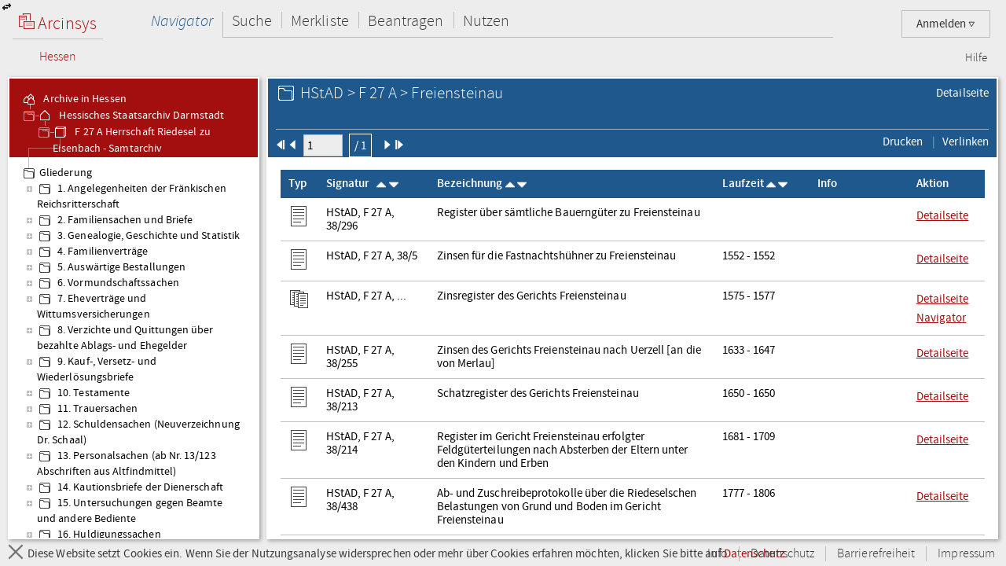

--- FILE ---
content_type: text/html;charset=UTF-8
request_url: https://arcinsys.hessen.de/arcinsys/list.action?nodeid=g3282&page=1
body_size: 7940
content:
<!DOCTYPE HTML>





<html class="no-js" lang="de">

<head>

    <meta http-equiv="Content-Type" content="text/html; charset=utf-8"/>

    




<script type="text/javascript" src="/arcinsys/static/js/base/jquery-3.6.0.min.js">
</script>
<script type="text/javascript" src="/arcinsys/static/js/base/jquery-ui.min.js?s2j=5.0.2">
</script>
<script type="text/javascript" src="/arcinsys/static/i18n/datepicker-de.min.js?s2j=5.0.2">
</script>
<script type="text/javascript" src="/arcinsys/static/js/plugins/jquery.form.min.js?s2j=5.0.2">
</script>
<script type="text/javascript" src="/arcinsys/static/js/plugins/jquery.subscribe.min.js?s2j=5.0.2">
</script>

<script type="text/javascript" src="/arcinsys/static/js/struts2/jquery.struts2.min.js?s2j=5.0.2">
</script>

<script type="text/javascript">
    $(function () {
        jQuery.struts2_jquery.version = "5.0.2";
        jQuery.struts2_jquery.loadAtOnce = true;
        jQuery.scriptPath = "/arcinsys/static/";
        jQuery.struts2_jquery.local = "de";
        jQuery.struts2_jquery.gridLocal = "de";
        jQuery.struts2_jquery.timeLocal = "de";
        jQuery.struts2_jquery.datatablesLocal = "de";
        jQuery.ajaxSettings.traditional = true;

        jQuery.ajaxSetup({
            cache: false
        });

        jQuery.struts2_jquery.require("js/struts2/jquery.ui.struts2.min.js?s2j=5.0.2");

    });
</script>

            <link
                    id="jquery_theme_link"
                    rel="stylesheet"
                    href="/arcinsys/template/themes/bootstrap/jquery-ui.css?s2j=5.0.2"
                    type="text/css"
                    />


    <title>Arcinsys</title>

    
    
        <link rel="stylesheet"
              href="/arcinsys/styles/style.min.css?v=2024.2.1"
              type="text/css"/>
        <link rel="stylesheet"
              href="/arcinsys/styles/print.css?v=2024.2.1"
              type="text/css" media="print"/>
        <script src="/arcinsys/jscript/script.min.js?v=2024.2.1"
                type="text/javascript"></script>
    

    <script type="text/javascript">
        $(function () {
            ArcinsysConfig.init({
                contextPath: '/arcinsys/',
                ajaxAnzAntragNichtGenehmigt: '/arcinsys/system/ajaxAnzAntragNichtGenehmigt.action',
                ajaxAnzBestellungNoDruckdatum: '/arcinsys/system/ajaxAnzBestellungNoDruckdatum.action'
            });
        });
        $.ui.dialog.prototype.options.closeText = '';
        $(function () { 
            initBadges();
        });
    </script>

    <style>
        html.js #noscript {
            display: none;
        }

        .no-displaytable .oldbrowserwarning {
            display: block;
        }

        .displaytable .oldbrowserwarning {
            display: none;
        }
    </style>

    <script type="text/javascript" src="/arcinsys/jscript/modernizr-custom.js"></script>

    
	 



<link href="/arcinsys/images/arcinsys.png" rel="apple-touch-icon"/>
<link href="/arcinsys/images/favicon.ico?v2" rel="shortcut icon" type="image/x-icon"/>
<link rel="apple-touch-icon" sizes="180x180" href="/arcinsys/images/favicons/apple-touch-icon.png">
<link rel="icon" type="image/png" sizes="32x32" href="/arcinsys/images/favicons/favicon-32x32.png">
<link rel="icon" type="image/png" sizes="16x16" href="/arcinsys/images/favicons/favicon-16x16.png">
<link rel="manifest" href="/arcinsys/images/favicons/site.webmanifest">
<link rel="mask-icon" href="/arcinsys/images/favicons/safari-pinned-tab.svg">
<meta name="apple-mobile-web-app-title" content="Arcinsys">
<meta name="application-name" content="Arcinsys">
<meta name="msapplication-TileColor" content="#fcfcfc">
<meta name="theme-color" content="#ffffff">
<meta name="msapplication-config" content="browserconfig.xml"/>


	<link title="Arcinsys" type="application/opensearchdescription+xml" rel="search" href="/arcinsys/opensearch">
    
    

</head>

<body>

    <div id="indicator">
        <div id="navloadergif" style="z-index: 21; width: 200px; height: 20px; margin: auto; position: absolute; top: 0; right: 0; bottom: 0; left: 0; background: none;">
            <img src="/arcinsys/images/ajax-loader.gif" title="loading" alt="loading"/>
        </div>
    </div>

    

    <div id="hiddenDiv">

        





<div id="menu-panel" class="menu-panel header">

    





<h4 class="logo ">

    
        
    

    <a id="start" href="/arcinsys/extendnavigator.action?id=-1"><span class="logo-w1"><img src="/arcinsys/images/logo.png"/>&nbsp;Arcinsys</span>
        <span class="logo-line"></span>
        <span class="logo-w2" style="white-space: nowrap">
            
            
                <span class="logo-w22">Hessen</span>
            
        </span></a>

</h4>


    
    
    
    
        











    


    


    


    
    



<div id="top_right_menu" class="user-menu">
    <div style="float: left;width:40px; padding-right:10px">
    </div>

<div style="float: right;">

    <a href="#" class="user-menu-trigger">
        Anmelden
        <span class="icon-arrow"></span>
    </a>

    <div class="panel">
        <div class="inner">
            <div class="user-actions">
                <p>
                    <a id="registration" href="registration">Registrieren</a>
                </p>
                <p>
                    <a id="passwordForgot" href="passwordForgot">Passwort vergessen</a>
                </p>
                <p>
                    <a id="login" href="login">Anmelden</a>
                </p>
            </div>
        </div>
    </div>
</div>
</div>

<div id="top_left_menu" class="nav-container">
    <ul class="nav-main cf">
        <li>
            <a id="navigator" href="/arcinsys/start.action">Navigator</a>
            <div class="panel nothover">
                <ul class="nav-sub cf">
                    <li class="hidden"><a id="detail" href="/arcinsys/list.action"></a></li>
                    <li class="hidden"><a id="startMenu" href="/arcinsys/list.action"></a></li>
                </ul>
            </div>
        </li>
        <li>
            <a id="suche" href="/arcinsys/einfachesuche.action">Suche</a>
            <div class="panel">
                <ul class="nav-sub cf">
                    <li>
                        <a id="einfachesuche" href="/arcinsys/einfachesuche.action">Einfache Suche</a>
                    </li>
                     <li>
                        <a id="signatursuche" href="/arcinsys/signatursuche.action">Signatur-Suche</a>
                    </li>
                    <li>
                        <a id="expertsuche" href="/arcinsys/expertsuchenStart.action?navigatorid=0">Erweiterte Suche</a>
                    </li>
                    <li class="hidden">
                        <a id="sucheresult" href="/arcinsys/list.action"></a>
                    </li>
                    <li class="hidden">
                        <a id="einfachsuchen" href="/arcinsys/list.action"></a>
                    </li>
                </ul>
            </div>
        </li>
        <li>
            <a id="bestellen" href="/arcinsys/nutzer/merkzettel.action">Merkliste</a>
        </li>
        <li>
            <a id="antrag" href="/arcinsys/nutzer/meineNutzungsAntraege.action">Beantragen</a>
        </li>
        <li>
            <a id="lesesaal" href="/arcinsys/nutzer/meineBestellungen.action">Nutzen</a>
        </li>
    </ul>
</div>
<div class="nav-meta-container">
    <ul class="nav-meta">
        <li><a id="helpwizard" href="/arcinsys/helpwizard.action">Hilfe</a></li>
    </ul>
</div>

<script type="text/javascript">
		$.subscribe('dialogclosetopic', function(event, data) {
               var el = document.getElementById("loginError");
               if (el) {
            	   $(el).remove();
               }
    	});
	</script>


    

</div>


        <a href="javascript:toggleVisibility()" class="ui-corner-all ui-icon ui-icon-transferthick-e-w dialogButtonClass1"></a>

        






    <div id="navigation-panel" class="navigation-panel navigation-panel-open">
    






	


	


        
        


        
        


    


<div class="navigation-panel-header">
	<div id="contextpath" style="display:none">/arcinsys/</div>
	<ul class="breadcrumb-tree">
		<li>
			<a href="/arcinsys/extendnavigator.action?id=-1&amp;bezeichnung="><ins class="jstree-icon-custom"></ins>
				Archive in Hessen</a>
		</li>
		
			<li>
				<a href="/arcinsys/extendnavigator.action?id=-2&amp;bezeichnung=" class="jstree-top-custom"><ins class="jstree-icon-custom-archiv"></ins>
					Hessisches Staatsarchiv Darmstadt</a>
			</li>
		
		
			<li>
				<a href="/arcinsys/detailAction.action?detailid=b3710" title="Detailseite" class="jstree-top-custom"><ins class="jstree-icon-custom-bestand"></ins>
					F 27 A Herrschaft Riedesel zu Eisenbach - Samtarchiv</a>
			</li>
		
	</ul>
</div>
<div id="selected_node" style="display:none">g3282</div>
<script type="text/javascript">
jQuery(document).ready(function () {
	jQuery.struts2_jquery.require("js/struts2/jquery.tree.struts2"+jQuery.struts2_jquery.minSuffix+".js");
 });
</script>
<div id="navigation">
	<ul>
	</ul>
</div>
<script type="text/javascript">
jQuery(document).ready(function () {
	var options_navigation = {};
	options_navigation.url = "/arcinsys/navigatorjson.action?suggestedgid=g3282";
	options_navigation.nodeHref = "/arcinsys/ajaxlist.action?page=1";
	options_navigation.nodeHrefParamName = "nodeid";

	options_navigation.jqueryaction = "tree";
	options_navigation.id = "navigation";

	jQuery.struts2_jquery_tree.bind(jQuery('#navigation'),options_navigation);
 });
</script>

<script type="text/javascript">
var runOnceNavLoadComplete = false;
$(document).ready(function() {
	$.jstree.defaults.core.themes.url = false;
	$.jstree.defaults.core.themes.name = "custom";
	$('#navigation').addClass("jstree-custom").removeClass("jstree-default");
    
    var navigatorAjaxUrl = '/arcinsys/ajaxlist.action?page=1&nodeid=';
    $('#navigation').on('select_node.jstree', function(evt, data) { 
    	showIndicateDiv();
    	closePopover();
    	destroyDialogs();
    	 
    	var id = data.node.a_attr["data-aid"]; 
    	$('#data-panel').load(navigatorAjaxUrl + id, function() {
    		hideIndicatorDiv();
            refreshTableToogleOnClick();
    	});
    	
    	
    	if (data.instance.get_parent(data.node) !== '#') {
    		   data.instance.toggle_node(data.node);
    	}
    });    
    
    
    $('#navigation').on('ready.jstree', function(evt, data) {
        var selectedNode = $('#selected_node').text();
        if(selectedNode.length > 0 && !runOnceNavLoadComplete) {
            var node = $('#' + selectedNode + ' > a:first');
            node.addClass('jstree-clicked');
            runOnceNavLoadComplete = true;
        }	
    });


});
</script>

    </div>





        






    <div id="data-panel" class="data-panel data-panel-normal">
        




<input type="hidden" name="pageName" value="startMenu" id="pageName"/>


    
    
    


    
    
    


    
    
    


    
    
    


    
    
    


    
    
    


    
        
        
        
        
        
    




    
    
    



    
        
        
        
        
    



    
    
    
    
    


    


<div class="data-panel-header">
    <div class="content-header-first-row">
        <div class="page-tools">
            <ul class="cf">
                
                
                
                
                
                <li>
                    
                        
                    
                    <a href="/arcinsys/detailAction.action?detailid=g3282" title="Detailseite Gliederungseintrag">Detailseite</a>
                </li>
            </ul>
        </div>
        <div class="content-title">
            <h1>
                
                
                    <span class="icon-26-light-gliederung"></span>
                
                HStAD &gt; F 27 A &gt; Freiensteinau<br />
            </h1>
        </div>
    </div>
    <div class="content-header-second-row">
        <div class="content-header-navigation">
            <form id="headerPagingForm" name="headerPagingForm" action="/arcinsys/ajaxlistpagingselect.action" method="get">
            
                
                    
                    
                    
                
                <span id="pId1" data-href="/arcinsys/ajaxlistpaging.action?page=1&amp;nodeid=g3282&amp;sorting=41" class="pagingLinks">
                    
                        <img src="/arcinsys/images/aktion_first_w.png" width="12px" height="12px" />
                    
                    
                    
                    
                </span>

                
            
                
                    
                    
                    
                
                <span id="pId2" data-href="/arcinsys/ajaxlistpaging.action?page=1&amp;nodeid=g3282&amp;sorting=41" class="pagingLinks">
                    
                    
                        <img src="/arcinsys/images/aktion_prev_w.png" width="12px" height="12px" />
                    
                    
                    
                </span>

                
                    <span class="formfieldset">
                        <input type="hidden" name="nodeid" value="g3282" id="headerPagingForm_nodeid"/>
                        <input type="hidden" name="sorting" value="41" id="headerPagingForm_sorting"/>
                        <input type="text" name="page" size="6" maxlength="6" value="1" id="headerPagingForm_page" style="width: 50px;"/>
                        <button id="formSubmitButton2" title="Seite 1 von 1">
                        / 1
                        </button>
                    </span>
                
            
                
                    
                    
                    
                
                <span id="pId3" data-href="/arcinsys/ajaxlistpaging.action?page=1&amp;nodeid=g3282&amp;sorting=41" class="pagingLinks">
                    
                    
                    
                        <img src="/arcinsys/images/aktion_next_w.png" width="12px" height="12px" />
                    
                    
                </span>

                
            
                
                    
                    
                    
                
                <span id="pId4" data-href="/arcinsys/ajaxlistpaging.action?page=1&amp;nodeid=g3282&amp;sorting=41" class="pagingLinks">
                    
                    
                    
                    
                        <img src="/arcinsys/images/aktion_last_w.png" width="12px" height="12px" />
                    
                </span>

                
            
            </form>



        </div>
        <div class="content-tools">
            <ul class="cf">
                <li>
                    <a href="javascript:window.print()"><span class="ui-button-text"> Drucken
                        </span></a>
                </li>
                <li>
                    <a id="anchor_1357054390">
                        <span class="ui-button-text"> Verlinken
                     </span>
                 <div style="display:none">
                 <div id="verlinkenDialog"
>

                     <fieldset class="formfieldset">
                         <div class="grid-row">
                             <div class="grid-col c3-3">
                                 <p class="field-text">
                                     <input type="text" value="https://arcinsys.hessen.de/arcinsys/llist?nodeid=g3282&page=1&reload=true&sorting=41" id="verlinkenInput" size="48"
                                         onclick="this.select();" readonly="readonly">
                                 </p>
                                 <button class="formbutton clipboard" data-clipboard-target="#verlinkenInput" title="Kopiert den Link in die Zwischenablage">
                                     <span id="copytext" data-text-default="Link kopieren" data-text-copied="Link kopiert!">Link kopieren</span>&nbsp;
                                     <img src="/arcinsys/images/Submit_20_gruen.png" alt="Link kopiert!" class="clipboard_img" style="display: none; margin-bottom: -5px;"/>
                                 </button>
                             </div>
                         </div>
                     </fieldset>
                 </div>
<script type="text/javascript">
jQuery(document).ready(function () {
	var options_verlinkenDialog = {};
	options_verlinkenDialog.width = 400;
	options_verlinkenDialog.minWidth = 400;
	options_verlinkenDialog.title = "Mit dieser Seite verlinken";
	options_verlinkenDialog.buttons = [{ 'text': 'Schließen', 'click': function() { $('#verlinkenDialog').dialog('close'); resetCopyButton(); }, 'class': 'linkToButtonGrey' }];
	options_verlinkenDialog.autoOpen = false;
	options_verlinkenDialog.modal = true;
	options_verlinkenDialog.jqueryaction = "dialog";
	options_verlinkenDialog.id = "verlinkenDialog";
	options_verlinkenDialog.href = "#";

jQuery.struts2_jquery_ui.bind(jQuery('#verlinkenDialog'),options_verlinkenDialog);

 });
</script>

                 </div>
                </a>
<script type="text/javascript">
jQuery(document).ready(function () {
	var options_anchor_1357054390 = {};
	options_anchor_1357054390.opendialog = "verlinkenDialog";
	options_anchor_1357054390.jqueryaction = "anchor";
	options_anchor_1357054390.id = "anchor_1357054390";
	options_anchor_1357054390.href = "#";

jQuery.struts2_jquery.bind(jQuery('#anchor_1357054390'),options_anchor_1357054390);

 });
</script>

                </li>
                
                
                
                
                
                
                
                
                
            </ul>
        </div>
    </div>
</div>

<div class="data-panel-table-header" style="display:none;">
    <table class="listTable" id="fixedThead">

    </table>
</div>

<div class="data-panel-content">
    <div></div>

    <table class="listTable" id="tableScrollThead">
        <thead class="listThead">
            <tr>
                
                <th class="head-cell cell-type">Typ</th>
                <th class="head-cell cell-signature cell-signature-more">Signatur&nbsp;&nbsp;
                    <span data-href="/arcinsys/ajaxsortList.action?sorting=11&amp;nodeid=g3282&amp;page=1" class="sortLinks">
                        
                        
                            <img src="/arcinsys/images/aktion_sort-auf_white_16x16.png" />
                        
                    </span>
                    <span data-href="/arcinsys/ajaxsortList.action?sorting=10&amp;nodeid=g3282&amp;page=1" class="sortLinks">
                        
                        
                            <img src="/arcinsys/images/aktion_sort-ab_white_16x16.png" />
                        
                    </span></th>
                <th class="head-cell cell-label cell-label-more">Bezeichnung
                    <span data-href="/arcinsys/ajaxsortList.action?sorting=21&amp;nodeid=g3282&amp;page=1" class="sortLinks">
                        
                        
                            <img src="/arcinsys/images/aktion_sort-auf_white_16x16.png" />
                        
                    </span>
                    <span data-href="/arcinsys/ajaxsortList.action?sorting=20&amp;nodeid=g3282&amp;page=1" class="sortLinks">
                        
                        
                            <img src="/arcinsys/images/aktion_sort-ab_white_16x16.png" />
                        
                    </span>
                </th>
                <th class="head-cell cell-term">Laufzeit
                    <span data-href="/arcinsys/ajaxsortList.action?sorting=31&amp;nodeid=g3282&amp;page=1" class="sortLinks">
                        
                        
                            <img src="/arcinsys/images/aktion_sort-auf_white_16x16.png" />
                        
                    </span>
                    <span data-href="/arcinsys/ajaxsortList.action?sorting=30&amp;nodeid=g3282&amp;page=1" class="sortLinks">
                        
                        
                            <img src="/arcinsys/images/aktion_sort-ab_white_16x16.png" />
                        
                    </span>
                </th>

                <th class="head-cell cell-info">Info</th>
                
                <th class="head-cell cell-actions">Aktion</th>
            </tr>
        </thead>

        




<tbody>






    <tr>
        
         
                
            
        <td class="cell cell-type">
            <img src="/arcinsys/images/icons/26x26/i_dark_verzeichnung.png" alt="Sachakte"	title="Sachakte" />
        </td>
        <td class="cell cell-signature">
            HStAD, F 27 A, 38/296
        </td>
        <td class="cell cell-label">
            Register &uuml;ber s&auml;mtliche Bauerng&uuml;ter zu Freiensteinau
        </td>
        <td class="cell cell-term">
            
        </td>
        <td class="cell cell-info">
           
            <img src="/arcinsys/images/spacer.png"  alt="" title="" />
            <img src="/arcinsys/images/spacer.png"    alt="" title="" />
            <img src="/arcinsys/images/spacer.png"      alt="" title="" />
            <img src="/arcinsys/images/spacer.png"    alt="" title="" />
        </td>
        
        <td class="cell cell-actions" style="white-space: nowrap;">
           
            
                
            
            
                
                
            
            <a href="/arcinsys/detailAction.action?detailid=v3806730" target="_blank">
                Detailseite
            </a>
            
            
                 
                
                   
              
                 
                
                
                
                    
                    
                
                  <a id="maktiv_0" href="javascript:void(0)" onclick="setEventId(0)">
		          
	             </a>
<script type="text/javascript">
jQuery(document).ready(function () {
	var options_maktiv_0 = {};
	options_maktiv_0.jqueryaction = "anchor";
	options_maktiv_0.id = "maktiv_0";
	options_maktiv_0.onsuc = "handleJsonResultMerken";
	options_maktiv_0.targets = "linkmerken_0";
	options_maktiv_0.href = "/arcinsys/ajaxMerkenNew.action";
	options_maktiv_0.hrefparameter = "id=v3806730&_csrf=daf7ef6e-a7b8-43fe-be1f-a947987bfbc5";
	options_maktiv_0.datatype = "json";
	options_maktiv_0.requesttype = "POST";

jQuery.struts2_jquery.bind(jQuery('#maktiv_0'),options_maktiv_0);

 });
</script>

            
        </td>
    </tr>
    <tr id="hv3806730" class="row-preview">
        <td colspan="8">
            <div class="row-preview-content">
                verz3806730<br><span class="dhelperClass"><b style="color:#OOOOOO">Signatur: </b>HStAD, F 27 A, 38/296</span><br><span class="dhelperClass1"><b style="color:#OOOOOO">Beschreibungsmodell:</b> Sachakte</span><br><span class="dhelperClass"><b style="color:#777777">Titel: </b> Register über sämtliche Bauerngüter zu Freiensteinau</span><br><span class="dhelperClass"><b style="color:#777777">Laufzeit: </b> [18. Jh.]</span><br><span class="dhelperClass"><b style="color:#777777">Alte Archivsignatur: </b> Abt. 38a II Nr. 126a</span><br>
                
                    
                
                <a href="/arcinsys/detailAction.action?detailid=v3806730" TARGET="_blank"> <br> Detailseite </a>
            </div>
        </td>
    </tr>
      <tr>
         <td colspan="8">  <span id='errorID_0' onclick='cleanMsg("errorID_0")' ></span> </td>
      </tr>
     <tr>
         <td colspan="8">  <span id='merkenerrorID_0' onclick='cleanMsg("merkenerrorID_0")' ></span> </td>
      </tr>

    <tr>
        
         
                
            
        <td class="cell cell-type">
            <img src="/arcinsys/images/icons/26x26/i_dark_verzeichnung.png" alt="Sachakte"	title="Sachakte" />
        </td>
        <td class="cell cell-signature">
            HStAD, F 27 A, 38/5
        </td>
        <td class="cell cell-label">
            Zinsen f&uuml;r die Fastnachtsh&uuml;hner zu Freiensteinau
        </td>
        <td class="cell cell-term">
            1552 - 1552
        </td>
        <td class="cell cell-info">
           
            <img src="/arcinsys/images/spacer.png"  alt="" title="" />
            <img src="/arcinsys/images/spacer.png"    alt="" title="" />
            <img src="/arcinsys/images/spacer.png"      alt="" title="" />
            <img src="/arcinsys/images/spacer.png"    alt="" title="" />
        </td>
        
        <td class="cell cell-actions" style="white-space: nowrap;">
           
            
                
            
            
                
                
            
            <a href="/arcinsys/detailAction.action?detailid=v3047535" target="_blank">
                Detailseite
            </a>
            
            
                 
                
                   
              
                 
                
                
                
                    
                    
                
                  <a id="maktiv_1" href="javascript:void(0)" onclick="setEventId(1)">
		          
	             </a>
<script type="text/javascript">
jQuery(document).ready(function () {
	var options_maktiv_1 = {};
	options_maktiv_1.jqueryaction = "anchor";
	options_maktiv_1.id = "maktiv_1";
	options_maktiv_1.onsuc = "handleJsonResultMerken";
	options_maktiv_1.targets = "linkmerken_1";
	options_maktiv_1.href = "/arcinsys/ajaxMerkenNew.action";
	options_maktiv_1.hrefparameter = "id=v3047535&_csrf=daf7ef6e-a7b8-43fe-be1f-a947987bfbc5";
	options_maktiv_1.datatype = "json";
	options_maktiv_1.requesttype = "POST";

jQuery.struts2_jquery.bind(jQuery('#maktiv_1'),options_maktiv_1);

 });
</script>

            
        </td>
    </tr>
    <tr id="hv3047535" class="row-preview">
        <td colspan="8">
            <div class="row-preview-content">
                verz3047535<br><span class="dhelperClass"><b style="color:#OOOOOO">Signatur: </b>HStAD, F 27 A, 38/5</span><br><span class="dhelperClass1"><b style="color:#OOOOOO">Beschreibungsmodell:</b> Sachakte</span><br><span class="dhelperClass"><b style="color:#777777">Titel: </b> Zinsen für die Fastnachtshühner zu Freiensteinau</span><br><span class="dhelperClass"><b style="color:#777777">Laufzeit: </b> 1552</span><br><span class="dhelperClass"><b style="color:#777777">Alte Archivsignatur: </b> Abt 38a I Nr. 5</span><br>
                
                    
                
                <a href="/arcinsys/detailAction.action?detailid=v3047535" TARGET="_blank"> <br> Detailseite </a>
            </div>
        </td>
    </tr>
      <tr>
         <td colspan="8">  <span id='errorID_1' onclick='cleanMsg("errorID_1")' ></span> </td>
      </tr>
     <tr>
         <td colspan="8">  <span id='merkenerrorID_1' onclick='cleanMsg("merkenerrorID_1")' ></span> </td>
      </tr>

    <tr>
        
         
                
            
        <td class="cell cell-type">
            <img src="/arcinsys/images/icons/26x26/i_dark_serie.png" alt="St&uuml;ck-Serie"	title="St&uuml;ck-Serie" />
        </td>
        <td class="cell cell-signature">
            HStAD, F 27 A, ...
        </td>
        <td class="cell cell-label">
            Zinsregister des Gerichts Freiensteinau
        </td>
        <td class="cell cell-term">
            1575 - 1577
        </td>
        <td class="cell cell-info">
           
            <img src="/arcinsys/images/spacer.png"  alt="" title="" />
            <img src="/arcinsys/images/spacer.png"    alt="" title="" />
            <img src="/arcinsys/images/spacer.png"      alt="" title="" />
            <img src="/arcinsys/images/spacer.png"    alt="" title="" />
        </td>
        
        <td class="cell cell-actions" style="white-space: nowrap;">
           
            
                
            
            
                
                
            
            <a href="/arcinsys/detailAction.action?detailid=s130403" target="_blank">
                Detailseite
            </a>
            
                
                    <a id="serie_navigator_s130403" href="javascript:void(0)" title="/arcinsys/ajaxlist.action?page=1&amp;nodeid=s130403" onclick="$('#verlinkenDialog').dialog('destroy').remove();">
                        Navigator
                    </a>
<script type="text/javascript">
jQuery(document).ready(function () {
	var options_serie_navigator_s130403 = {};
	options_serie_navigator_s130403.jqueryaction = "anchor";
	options_serie_navigator_s130403.id = "serie_navigator_s130403";
	options_serie_navigator_s130403.oncom = "serie-navigator-topic";
	options_serie_navigator_s130403.targets = "data-panel";
	options_serie_navigator_s130403.href = "/arcinsys/ajaxlist.action";
	options_serie_navigator_s130403.hrefparameter = "page=1&nodeid=s130403";
	options_serie_navigator_s130403.requesttype = "GET";

jQuery.struts2_jquery.bind(jQuery('#serie_navigator_s130403'),options_serie_navigator_s130403);

 });
</script>

                
                
            
            
        </td>
    </tr>
    <tr id="hs130403" class="row-preview">
        <td colspan="8">
            <div class="row-preview-content">
                serie130403<br><span class="dhelperClass"><b style="color:#OOOOOO">Signatur: </b>HStAD, F 27 A, ...</span><br><span class="dhelperClass1"><b style="color:#OOOOOO">Beschreibungsmodell:</b> Stück-Serie</span><br><span class="dhelperClass"><b style="color:#777777">Titel: </b> Zinsregister des Gerichts Freiensteinau</span><br><span class="dhelperClass"><b style="color:#777777">Laufzeit: </b> 1575, 1577</span><br>
                
                    
                
                <a href="/arcinsys/detailAction.action?detailid=s130403" TARGET="_blank"> <br> Detailseite </a>
            </div>
        </td>
    </tr>
      <tr>
         <td colspan="8">  <span id='errorID_2' onclick='cleanMsg("errorID_2")' ></span> </td>
      </tr>
     <tr>
         <td colspan="8">  <span id='merkenerrorID_2' onclick='cleanMsg("merkenerrorID_2")' ></span> </td>
      </tr>

    <tr>
        
         
                
            
        <td class="cell cell-type">
            <img src="/arcinsys/images/icons/26x26/i_dark_verzeichnung.png" alt="Sachakte"	title="Sachakte" />
        </td>
        <td class="cell cell-signature">
            HStAD, F 27 A, 38/255
        </td>
        <td class="cell cell-label">
            Zinsen des Gerichts Freiensteinau nach Uerzell [an die von Merlau]
        </td>
        <td class="cell cell-term">
            1633 - 1647
        </td>
        <td class="cell cell-info">
           
            <img src="/arcinsys/images/spacer.png"  alt="" title="" />
            <img src="/arcinsys/images/spacer.png"    alt="" title="" />
            <img src="/arcinsys/images/spacer.png"      alt="" title="" />
            <img src="/arcinsys/images/spacer.png"    alt="" title="" />
        </td>
        
        <td class="cell cell-actions" style="white-space: nowrap;">
           
            
                
            
            
                
                
            
            <a href="/arcinsys/detailAction.action?detailid=v5052279" target="_blank">
                Detailseite
            </a>
            
            
                 
                
                   
              
                 
                
                
                
                    
                    
                
                  <a id="maktiv_3" href="javascript:void(0)" onclick="setEventId(3)">
		          
	             </a>
<script type="text/javascript">
jQuery(document).ready(function () {
	var options_maktiv_3 = {};
	options_maktiv_3.jqueryaction = "anchor";
	options_maktiv_3.id = "maktiv_3";
	options_maktiv_3.onsuc = "handleJsonResultMerken";
	options_maktiv_3.targets = "linkmerken_3";
	options_maktiv_3.href = "/arcinsys/ajaxMerkenNew.action";
	options_maktiv_3.hrefparameter = "id=v5052279&_csrf=daf7ef6e-a7b8-43fe-be1f-a947987bfbc5";
	options_maktiv_3.datatype = "json";
	options_maktiv_3.requesttype = "POST";

jQuery.struts2_jquery.bind(jQuery('#maktiv_3'),options_maktiv_3);

 });
</script>

            
        </td>
    </tr>
    <tr id="hv5052279" class="row-preview">
        <td colspan="8">
            <div class="row-preview-content">
                verz5052279<br><span class="dhelperClass"><b style="color:#OOOOOO">Signatur: </b>HStAD, F 27 A, 38/255</span><br><span class="dhelperClass1"><b style="color:#OOOOOO">Beschreibungsmodell:</b> Sachakte</span><br><span class="dhelperClass"><b style="color:#777777">Titel: </b> Zinsen des Gerichts Freiensteinau nach Uerzell [an die von Merlau]</span><br><span class="dhelperClass"><b style="color:#777777">Laufzeit: </b> 1633-1647</span><br><span class="dhelperClass"><b style="color:#777777">Alte Archivsignatur: </b> Abt. 38a II Nr. 70</span><br><span class="dhelperClass"><b style="color:#777777">Zusatzinformationen: </b> Zu den Beziehungen der Riedesel zu Eisenbach zu dem...</span><br>
                
                    
                
                <a href="/arcinsys/detailAction.action?detailid=v5052279" TARGET="_blank"> <br> Detailseite </a>
            </div>
        </td>
    </tr>
      <tr>
         <td colspan="8">  <span id='errorID_3' onclick='cleanMsg("errorID_3")' ></span> </td>
      </tr>
     <tr>
         <td colspan="8">  <span id='merkenerrorID_3' onclick='cleanMsg("merkenerrorID_3")' ></span> </td>
      </tr>

    <tr>
        
         
                
            
        <td class="cell cell-type">
            <img src="/arcinsys/images/icons/26x26/i_dark_verzeichnung.png" alt="Sachakte"	title="Sachakte" />
        </td>
        <td class="cell cell-signature">
            HStAD, F 27 A, 38/213
        </td>
        <td class="cell cell-label">
            Schatzregister des Gerichts Freiensteinau
        </td>
        <td class="cell cell-term">
            1650 - 1650
        </td>
        <td class="cell cell-info">
           
            <img src="/arcinsys/images/spacer.png"  alt="" title="" />
            <img src="/arcinsys/images/spacer.png"    alt="" title="" />
            <img src="/arcinsys/images/spacer.png"      alt="" title="" />
            <img src="/arcinsys/images/spacer.png"    alt="" title="" />
        </td>
        
        <td class="cell cell-actions" style="white-space: nowrap;">
           
            
                
            
            
                
                
            
            <a href="/arcinsys/detailAction.action?detailid=v3585061" target="_blank">
                Detailseite
            </a>
            
            
                 
                
                   
              
                 
                
                
                
                    
                    
                
                  <a id="maktiv_4" href="javascript:void(0)" onclick="setEventId(4)">
		          
	             </a>
<script type="text/javascript">
jQuery(document).ready(function () {
	var options_maktiv_4 = {};
	options_maktiv_4.jqueryaction = "anchor";
	options_maktiv_4.id = "maktiv_4";
	options_maktiv_4.onsuc = "handleJsonResultMerken";
	options_maktiv_4.targets = "linkmerken_4";
	options_maktiv_4.href = "/arcinsys/ajaxMerkenNew.action";
	options_maktiv_4.hrefparameter = "id=v3585061&_csrf=daf7ef6e-a7b8-43fe-be1f-a947987bfbc5";
	options_maktiv_4.datatype = "json";
	options_maktiv_4.requesttype = "POST";

jQuery.struts2_jquery.bind(jQuery('#maktiv_4'),options_maktiv_4);

 });
</script>

            
        </td>
    </tr>
    <tr id="hv3585061" class="row-preview">
        <td colspan="8">
            <div class="row-preview-content">
                verz3585061<br><span class="dhelperClass"><b style="color:#OOOOOO">Signatur: </b>HStAD, F 27 A, 38/213</span><br><span class="dhelperClass1"><b style="color:#OOOOOO">Beschreibungsmodell:</b> Sachakte</span><br><span class="dhelperClass"><b style="color:#777777">Titel: </b> Schatzregister des Gerichts Freiensteinau</span><br><span class="dhelperClass"><b style="color:#777777">Laufzeit: </b> 1650</span><br><span class="dhelperClass"><b style="color:#777777">Alte Archivsignatur: </b> Abt. 38 a II Nr. 30a</span><br><span class="dhelperClass"><b style="color:#777777">Enthält: </b> Sämtliche Erbwiesen, Erbäcker und Erbgärten, besehen und geschätzt...</span><br>
                
                    
                
                <a href="/arcinsys/detailAction.action?detailid=v3585061" TARGET="_blank"> <br> Detailseite </a>
            </div>
        </td>
    </tr>
      <tr>
         <td colspan="8">  <span id='errorID_4' onclick='cleanMsg("errorID_4")' ></span> </td>
      </tr>
     <tr>
         <td colspan="8">  <span id='merkenerrorID_4' onclick='cleanMsg("merkenerrorID_4")' ></span> </td>
      </tr>

    <tr>
        
         
                
            
        <td class="cell cell-type">
            <img src="/arcinsys/images/icons/26x26/i_dark_verzeichnung.png" alt="Sachakte"	title="Sachakte" />
        </td>
        <td class="cell cell-signature">
            HStAD, F 27 A, 38/214
        </td>
        <td class="cell cell-label">
            Register im Gericht Freiensteinau erfolgter Feldg&uuml;terteilungen nach Absterben der Eltern unter den Kindern und Erben
        </td>
        <td class="cell cell-term">
            1681 - 1709
        </td>
        <td class="cell cell-info">
           
            <img src="/arcinsys/images/spacer.png"  alt="" title="" />
            <img src="/arcinsys/images/spacer.png"    alt="" title="" />
            <img src="/arcinsys/images/spacer.png"      alt="" title="" />
            <img src="/arcinsys/images/spacer.png"    alt="" title="" />
        </td>
        
        <td class="cell cell-actions" style="white-space: nowrap;">
           
            
                
            
            
                
                
            
            <a href="/arcinsys/detailAction.action?detailid=v500064" target="_blank">
                Detailseite
            </a>
            
            
                 
                
                   
              
                 
                
                
                
                    
                    
                
                  <a id="maktiv_5" href="javascript:void(0)" onclick="setEventId(5)">
		          
	             </a>
<script type="text/javascript">
jQuery(document).ready(function () {
	var options_maktiv_5 = {};
	options_maktiv_5.jqueryaction = "anchor";
	options_maktiv_5.id = "maktiv_5";
	options_maktiv_5.onsuc = "handleJsonResultMerken";
	options_maktiv_5.targets = "linkmerken_5";
	options_maktiv_5.href = "/arcinsys/ajaxMerkenNew.action";
	options_maktiv_5.hrefparameter = "id=v500064&_csrf=daf7ef6e-a7b8-43fe-be1f-a947987bfbc5";
	options_maktiv_5.datatype = "json";
	options_maktiv_5.requesttype = "POST";

jQuery.struts2_jquery.bind(jQuery('#maktiv_5'),options_maktiv_5);

 });
</script>

            
        </td>
    </tr>
    <tr id="hv500064" class="row-preview">
        <td colspan="8">
            <div class="row-preview-content">
                verz500064<br><span class="dhelperClass"><b style="color:#OOOOOO">Signatur: </b>HStAD, F 27 A, 38/214</span><br><span class="dhelperClass1"><b style="color:#OOOOOO">Beschreibungsmodell:</b> Sachakte</span><br><span class="dhelperClass"><b style="color:#777777">Titel: </b> Register im Gericht Freiensteinau erfolgter Feldgüterteilungen nach...</span><br><span class="dhelperClass"><b style="color:#777777">Laufzeit: </b> 1681-1709</span><br><span class="dhelperClass"><b style="color:#777777">Alte Archivsignatur: </b> -</span><br>
                
                    
                
                <a href="/arcinsys/detailAction.action?detailid=v500064" TARGET="_blank"> <br> Detailseite </a>
            </div>
        </td>
    </tr>
      <tr>
         <td colspan="8">  <span id='errorID_5' onclick='cleanMsg("errorID_5")' ></span> </td>
      </tr>
     <tr>
         <td colspan="8">  <span id='merkenerrorID_5' onclick='cleanMsg("merkenerrorID_5")' ></span> </td>
      </tr>

    <tr>
        
         
                
            
        <td class="cell cell-type">
            <img src="/arcinsys/images/icons/26x26/i_dark_verzeichnung.png" alt="Sachakte"	title="Sachakte" />
        </td>
        <td class="cell cell-signature">
            HStAD, F 27 A, 38/438
        </td>
        <td class="cell cell-label">
            Ab- und Zuschreibeprotokolle &uuml;ber die Riedeselschen Belastungen von Grund und Boden im Gericht Freiensteinau
        </td>
        <td class="cell cell-term">
            1777 - 1806
        </td>
        <td class="cell cell-info">
           
            <img src="/arcinsys/images/spacer.png"  alt="" title="" />
            <img src="/arcinsys/images/spacer.png"    alt="" title="" />
            <img src="/arcinsys/images/spacer.png"      alt="" title="" />
            <img src="/arcinsys/images/spacer.png"    alt="" title="" />
        </td>
        
        <td class="cell cell-actions" style="white-space: nowrap;">
           
            
                
            
            
                
                
            
            <a href="/arcinsys/detailAction.action?detailid=v4701863" target="_blank">
                Detailseite
            </a>
            
            
                 
                
                   
              
                 
                
                
                
                    
                    
                
                  <a id="maktiv_6" href="javascript:void(0)" onclick="setEventId(6)">
		          
	             </a>
<script type="text/javascript">
jQuery(document).ready(function () {
	var options_maktiv_6 = {};
	options_maktiv_6.jqueryaction = "anchor";
	options_maktiv_6.id = "maktiv_6";
	options_maktiv_6.onsuc = "handleJsonResultMerken";
	options_maktiv_6.targets = "linkmerken_6";
	options_maktiv_6.href = "/arcinsys/ajaxMerkenNew.action";
	options_maktiv_6.hrefparameter = "id=v4701863&_csrf=daf7ef6e-a7b8-43fe-be1f-a947987bfbc5";
	options_maktiv_6.datatype = "json";
	options_maktiv_6.requesttype = "POST";

jQuery.struts2_jquery.bind(jQuery('#maktiv_6'),options_maktiv_6);

 });
</script>

            
        </td>
    </tr>
    <tr id="hv4701863" class="row-preview">
        <td colspan="8">
            <div class="row-preview-content">
                verz4701863<br><span class="dhelperClass"><b style="color:#OOOOOO">Signatur: </b>HStAD, F 27 A, 38/438</span><br><span class="dhelperClass1"><b style="color:#OOOOOO">Beschreibungsmodell:</b> Sachakte</span><br><span class="dhelperClass"><b style="color:#777777">Titel: </b> Ab- und Zuschreibeprotokolle über die Riedeselschen Belastungen von...</span><br><span class="dhelperClass"><b style="color:#777777">Laufzeit: </b> 1777-1806</span><br><span class="dhelperClass"><b style="color:#777777">Alte Archivsignatur: </b> Abt. 38b II Nr. 198a</span><br>
                
                    
                
                <a href="/arcinsys/detailAction.action?detailid=v4701863" TARGET="_blank"> <br> Detailseite </a>
            </div>
        </td>
    </tr>
      <tr>
         <td colspan="8">  <span id='errorID_6' onclick='cleanMsg("errorID_6")' ></span> </td>
      </tr>
     <tr>
         <td colspan="8">  <span id='merkenerrorID_6' onclick='cleanMsg("merkenerrorID_6")' ></span> </td>
      </tr>

    <tr>
        
         
                
            
        <td class="cell cell-type">
            <img src="/arcinsys/images/icons/26x26/i_dark_serie.png" alt="St&uuml;ck-Serie"	title="St&uuml;ck-Serie" />
        </td>
        <td class="cell cell-signature">
            HStAD, F 27 A, ...
        </td>
        <td class="cell cell-label">
            Fruchtregister des Gerichts Freiensteinau
        </td>
        <td class="cell cell-term">
            1779 - 1805
        </td>
        <td class="cell cell-info">
           
            <img src="/arcinsys/images/spacer.png"  alt="" title="" />
            <img src="/arcinsys/images/spacer.png"    alt="" title="" />
            <img src="/arcinsys/images/spacer.png"      alt="" title="" />
            <img src="/arcinsys/images/spacer.png"    alt="" title="" />
        </td>
        
        <td class="cell cell-actions" style="white-space: nowrap;">
           
            
                
            
            
                
                
            
            <a href="/arcinsys/detailAction.action?detailid=s144611" target="_blank">
                Detailseite
            </a>
            
                
                    <a id="serie_navigator_s144611" href="javascript:void(0)" title="/arcinsys/ajaxlist.action?page=1&amp;nodeid=s144611" onclick="$('#verlinkenDialog').dialog('destroy').remove();">
                        Navigator
                    </a>
<script type="text/javascript">
jQuery(document).ready(function () {
	var options_serie_navigator_s144611 = {};
	options_serie_navigator_s144611.jqueryaction = "anchor";
	options_serie_navigator_s144611.id = "serie_navigator_s144611";
	options_serie_navigator_s144611.oncom = "serie-navigator-topic";
	options_serie_navigator_s144611.targets = "data-panel";
	options_serie_navigator_s144611.href = "/arcinsys/ajaxlist.action";
	options_serie_navigator_s144611.hrefparameter = "page=1&nodeid=s144611";
	options_serie_navigator_s144611.requesttype = "GET";

jQuery.struts2_jquery.bind(jQuery('#serie_navigator_s144611'),options_serie_navigator_s144611);

 });
</script>

                
                
            
            
        </td>
    </tr>
    <tr id="hs144611" class="row-preview">
        <td colspan="8">
            <div class="row-preview-content">
                serie144611<br><span class="dhelperClass"><b style="color:#OOOOOO">Signatur: </b>HStAD, F 27 A, ...</span><br><span class="dhelperClass1"><b style="color:#OOOOOO">Beschreibungsmodell:</b> Stück-Serie</span><br><span class="dhelperClass"><b style="color:#777777">Titel: </b> Fruchtregister des Gerichts Freiensteinau</span><br><span class="dhelperClass"><b style="color:#777777">Laufzeit: </b> 1779-1805</span><br>
                
                    
                
                <a href="/arcinsys/detailAction.action?detailid=s144611" TARGET="_blank"> <br> Detailseite </a>
            </div>
        </td>
    </tr>
      <tr>
         <td colspan="8">  <span id='errorID_7' onclick='cleanMsg("errorID_7")' ></span> </td>
      </tr>
     <tr>
         <td colspan="8">  <span id='merkenerrorID_7' onclick='cleanMsg("merkenerrorID_7")' ></span> </td>
      </tr>

    <tr>
        
         
                
            
        <td class="cell cell-type">
            <img src="/arcinsys/images/icons/26x26/i_dark_serie.png" alt="St&uuml;ck-Serie"	title="St&uuml;ck-Serie" />
        </td>
        <td class="cell cell-signature">
            HStAD, F 27 A, ...
        </td>
        <td class="cell cell-label">
            Heberegister &uuml;ber die Erbzinsen und anderer Gef&auml;lle im Gericht Freiensteinau
        </td>
        <td class="cell cell-term">
            1779 - 1806
        </td>
        <td class="cell cell-info">
           
            <img src="/arcinsys/images/spacer.png"  alt="" title="" />
            <img src="/arcinsys/images/spacer.png"    alt="" title="" />
            <img src="/arcinsys/images/spacer.png"      alt="" title="" />
            <img src="/arcinsys/images/spacer.png"    alt="" title="" />
        </td>
        
        <td class="cell cell-actions" style="white-space: nowrap;">
           
            
                
            
            
                
                
            
            <a href="/arcinsys/detailAction.action?detailid=s144612" target="_blank">
                Detailseite
            </a>
            
                
                    <a id="serie_navigator_s144612" href="javascript:void(0)" title="/arcinsys/ajaxlist.action?page=1&amp;nodeid=s144612" onclick="$('#verlinkenDialog').dialog('destroy').remove();">
                        Navigator
                    </a>
<script type="text/javascript">
jQuery(document).ready(function () {
	var options_serie_navigator_s144612 = {};
	options_serie_navigator_s144612.jqueryaction = "anchor";
	options_serie_navigator_s144612.id = "serie_navigator_s144612";
	options_serie_navigator_s144612.oncom = "serie-navigator-topic";
	options_serie_navigator_s144612.targets = "data-panel";
	options_serie_navigator_s144612.href = "/arcinsys/ajaxlist.action";
	options_serie_navigator_s144612.hrefparameter = "page=1&nodeid=s144612";
	options_serie_navigator_s144612.requesttype = "GET";

jQuery.struts2_jquery.bind(jQuery('#serie_navigator_s144612'),options_serie_navigator_s144612);

 });
</script>

                
                
            
            
        </td>
    </tr>
    <tr id="hs144612" class="row-preview">
        <td colspan="8">
            <div class="row-preview-content">
                serie144612<br><span class="dhelperClass"><b style="color:#OOOOOO">Signatur: </b>HStAD, F 27 A, ...</span><br><span class="dhelperClass1"><b style="color:#OOOOOO">Beschreibungsmodell:</b> Stück-Serie</span><br><span class="dhelperClass"><b style="color:#777777">Titel: </b> Heberegister über die Erbzinsen und anderer Gefälle im Gericht...</span><br><span class="dhelperClass"><b style="color:#777777">Laufzeit: </b> 1779-1806</span><br>
                
                    
                
                <a href="/arcinsys/detailAction.action?detailid=s144612" TARGET="_blank"> <br> Detailseite </a>
            </div>
        </td>
    </tr>
      <tr>
         <td colspan="8">  <span id='errorID_8' onclick='cleanMsg("errorID_8")' ></span> </td>
      </tr>
     <tr>
         <td colspan="8">  <span id='merkenerrorID_8' onclick='cleanMsg("merkenerrorID_8")' ></span> </td>
      </tr>


</tbody>


    </table>

    

     <div id="dialog_hidden" style="display:none;"></div>
</div>



    </div>




        

        





<div id="info-panel" class="info-panel"></div>


        







    <div id="tracker-info" style="display: none;">
        <div class="ti-left">
            <img title="Cookie Hinweis ausblenden"
                 src="/arcinsys/images/aktion_verbergen.png" onclick="closeTrackerInfo();" alt="Schließen"/>
        </div>
        <div class="ti-right">
            Diese Website setzt Cookies ein. Wenn Sie der Nutzungsanalyse widersprechen oder mehr über Cookies erfahren möchten, klicken Sie bitte auf <a href="/arcinsys/info.action#datenschutz">Datenschutz</a>.
        </div>
        <div class="ti-clear"></div>
    </div>

<div class="footer">
    <ul class="nav-footer">
        <li>
            <a href="/arcinsys/info.action">Info</a>
        </li>
        <li>
            <a href="/arcinsys/info.action#datenschutz">Datenschutz</a>
        </li>
        <li>
            
                <a href="https://arcinsys.de/about/barrierefreiheit.htm">Barrierefreiheit</a>
            
            
        </li>
        <li>
            <a href="/arcinsys/info.action#impressum">Impressum</a>
        </li>
    </ul>
</div>











    </div>

    


    <!-- Matomo -->
    <script type="text/javascript">
        var _paq = window._paq || [];

        
        
        
        
        

        if (typeof archiveSignatureForMatomoCustomDimensionOpenDigitalisatViewerCount !== 'undefined' && archiveSignatureForMatomoCustomDimensionOpenDigitalisatViewerCount) {
            _paq.push(['setCustomDimension', '3', archiveSignatureForMatomoCustomDimensionOpenDigitalisatViewerCount]);
            archiveSignatureForMatomoCustomDimensionOpenDigitalisatViewerCount = null;
        }

        if (typeof documentTitleForMatomo !== 'undefined' && documentTitleForMatomo) {
            _paq.push(['setDocumentTitle', documentTitleForMatomo]);
            documentTitleForMatomo = null;
        }

        _paq.push(["setDoNotTrack", true]);
        _paq.push(["disableCookies"]);
        _paq.push(['trackPageView']);
        _paq.push(['deleteCustomDimension', '3']);
        _paq.push(['enableLinkTracking']);
        (function() {
            var u="https://arcinsys.hessen.de/matomo/";
            _paq.push(['setTrackerUrl', u+'matomo.php']);
            _paq.push(['setSiteId', '1']);
            var d=document, g=d.createElement('script'), s=d.getElementsByTagName('script')[0];
            g.type='text/javascript'; g.async=true; g.defer=true; g.src=u+'matomo.js'; s.parentNode.insertBefore(g,s);
        })();
        function trackInternalSearch(keyword, resultsize) {
            _paq.push(['trackSiteSearch', keyword,"",resultsize]);
        }
    </script>
    <noscript><p><img src="https://arcinsys.hessen.de/matomo/matomo.php?idsite=1&amp;rec=1" style="border:0;" alt="" /></p></noscript>
    <!-- End Matomo Code -->




    

</body>

</html>


--- FILE ---
content_type: text/javascript;charset=UTF-8
request_url: https://arcinsys.hessen.de/arcinsys/static/js/struts2/jquery.tree.struts2.min.js?s2j=5.0.2
body_size: 1728
content:
/*

 jquery.tree.struts2.js

 Integration of trees with struts 2

 Requires use of jquery.struts2.js

 Copyright (c) 2010 Johannes Geppert http://www.jgeppert.com

 Dual licensed under the MIT and GPL licenses:
   http://www.opensource.org/licenses/mit-license.php
   http://www.gnu.org/licenses/gpl.html

*/
'use strict';(function(b){b.struts2_jquery_tree={handler:{show_checkboxes:"_s2j_show_checkboxes",hide_checkboxes:"_s2j_hide_checkboxes",check_checkboxes:"_s2j_check_checkboxes",uncheck_checkboxes:"_s2j_uncheck_checkboxes",toggle_checkboxes:"_s2j_toggle_all",search:"_s2j_tree_search",clear_search:"_s2j_tree_clear_search"},tree:function(c,a){var d=this,l=null;d.loadAtOnce||d.require("js/base/jquery.cookie"+d.minSuffix+".js");l=b.scriptPath?b.scriptPath:"";d.require("js/jstree/jquery.jstree"+d.minSuffix+
".js",function(){b.jstree.defaults.core.themes.url=!0;b.jstree.defaults.core.themes.dir=l+"js/jstree/themes"});a.plugins=null!=b.jstree.defaults.plugins?b.jstree.defaults.plugins.slice():[];a.core={};a.treetheme?(a.core.themes={},a.core.themes.name=a.treetheme,a.core.themes.dots=a.dots,a.core.themes.icons=a.icons,a.treethemeVariant&&(a.core.themes.variant=a.treethemeVariant),a.treethemeResponsive&&(a.core.themes.responsive=a.treethemeResponsive)):a.plugins.push("themeroller");a.contextmenu&&(a.core.check_callback=
!0,a.plugins.push("contextmenu"));a.types&&a.plugins.push("types");a.checkbox&&(a.plugins.push("checkbox"),a.checkbox={override_ui:!0,real_checkboxes:!0,real_checkboxes_names:function(b){return[a.name,b.attr?b.attr("id"):0]}},a.two_state&&(a.checkbox.two_state=!0),c.bind("loaded.jstree",function(a,d){c.find("li").each(function(a){1==b(this).data("checked")&&c.jstree("check_node",b(this))})}),c.on("changed.jstree",function(e,f){b(d.escId(a.id+"_hidden")).val(c.jstree("get_checked",!1))}),b(d.escId(a.id+
"_hidden")).val(c.jstree("get_checked",!1)));a.searchTopic&&a.searchElementId&&(a.search={},a.plugins.push("search"),d.subscribeTopics(c,a.searchTopic,d.handler.search,a),a.searchClearTopic&&d.subscribeTopics(c,a.searchClearTopic,d.handler.clear_search,a));a.pluginsconf&&b.each(a.pluginsconf,function(b,c){-1===a.plugins.indexOf(b)&&a.plugins.push(b);a[b]=c||{}});a.toogleAllTopics&&d.subscribeTopics(c,a.toogleAllTopics,d.handler.toggle_checkboxes,a);a.checkShowTopics&&d.subscribeTopics(c,a.checkShowTopics,
d.handler.show_checkboxes,a);a.checkHideTopics&&d.subscribeTopics(c,a.checkHideTopics,d.handler.hide_checkboxes,a);a.checkAllTopics&&d.subscribeTopics(c,a.checkAllTopics,d.handler.check_checkboxes,a);a.uncheckAllTopics&&d.subscribeTopics(c,a.uncheckAllTopics,d.handler.uncheck_checkboxes,a);a.url&&(a.core.data={},a.core.data.url=a.url,a.core.data.data=function(a){return{id:"#"===a.id?"":a.id}},a.onsuc&&(a.core.data.success=function(e,f,g){b.each(a.onsuc.split(","),function(b,k){b={};b.data=e;b.status=
f;b.request=g;d.publishTopic(c,k,b);d.publishTopic(c,a.onalw,b)})}),a.oncom&&(a.core.data.complete=function(e,f){b.each(a.oncom.split(","),function(b,h){b={};b.request=e;b.status=f;d.publishTopic(c,h,b);d.publishTopic(c,a.onalw,b)})}),a.onerr&&(a.core.data.error=function(e,f,g){b.each(a.onerr.split(","),function(b,k){b={};b.request=e;b.status=f;b.error=g;d.publishTopic(c,k,b);d.publishTopic(c,a.onalw,b)})}));c.on("select_node.jstree",function(e,f){var g={};g.data=f;g.event=e;a.onclick&&d.publishTopic(c,
a.onclick,g);if(f.node.a_attr.href&&"javascript:void(0)"!==f.node.a_attr.href&&"#"!==f.node.a_attr.href)window.open(f.node.a_attr.href,"_blank");else{var h=f.node.a_attr.id,k=b(d.escId(h));e=k.data("targets");void 0===e&&(e=a.nodeTargets);e&&b.each(e.split(","),function(c,e){b(d.escId(e)).isSubscribed("_sj_action_"+h+e)?k.publish("_sj_action_"+h+e):(c=a.nodeHref,a.nodeHrefParamName&&(c=d.addParam(c,a.nodeHrefParamName+"\x3d"+h)),b(d.escId(e)).load(c));return!1})}});if(a.onSearchCompleteTopics)c.on("search.jstree",
function(b,f){d.publishTopic(c,a.onSearchCompleteTopics,{data:f,event:b})});if(a.onSearchClearTopics)c.on("clear_search.jstree",function(b,f){d.publishTopic(c,a.onSearchClearTopics,{data:f,event:b})});a.openload&&c.bind("loaded.jstree",function(a,b){c.jstree("open_all")});a.openrefresh&&c.bind("refresh.jstree",function(a,b){c.jstree("open_all")});a.animation&&(a.core={},a.core.animation=a.animation);c.jstree(a)},treeitem:function(b,a){this.anchor(b,a)}};b.subscribeHandler(b.struts2_jquery_tree.handler.show_checkboxes,
function(c,a){b(this).jstree("show_checkboxes")});b.subscribeHandler(b.struts2_jquery_tree.handler.hide_checkboxes,function(c,a){b(this).jstree("hide_checkboxes")});b.subscribeHandler(b.struts2_jquery_tree.handler.toggle_checkboxes,function(c,a){b(this).jstree("toggle_checkboxes")});b.subscribeHandler(b.struts2_jquery_tree.handler.check_checkboxes,function(c,a){b(this).jstree("check_all")});b.subscribeHandler(b.struts2_jquery_tree.handler.uncheck_checkboxes,function(c,a){b(this).jstree("uncheck_all")});
b.subscribeHandler(b.struts2_jquery_tree.handler.search,function(c,a){b(this).jstree("search",b(b.struts2_jquery.escId(c.data.searchElementId)).val())});b.subscribeHandler(b.struts2_jquery_tree.handler.clear_search,function(c,a){b(this).jstree("clear_search")});b.extend(!0,b.struts2_jquery_tree,b.struts2_jquery);b.struts2_jquery_tree.debugPrefix="[struts2_jquery_tree] "})(jQuery);

--- FILE ---
content_type: text/javascript;charset=UTF-8
request_url: https://arcinsys.hessen.de/arcinsys/jscript/modernizr-custom.js
body_size: 1385
content:
/*! modernizr 3.5.0 (Custom Build) | MIT *
 * https://modernizr.com/download/?-displaytable-json-xhrresponsetype-setclasses !*/
!function(e,n,t){function s(e,n){return typeof e===n}function o(){var e,n,t,o,a,i,r;for(var l in f)if(f.hasOwnProperty(l)){if(e=[],n=f[l],n.name&&(e.push(n.name.toLowerCase()),n.options&&n.options.aliases&&n.options.aliases.length))for(t=0;t<n.options.aliases.length;t++)e.push(n.options.aliases[t].toLowerCase());for(o=s(n.fn,"function")?n.fn():n.fn,a=0;a<e.length;a++)i=e[a],r=i.split("."),1===r.length?Modernizr[r[0]]=o:(!Modernizr[r[0]]||Modernizr[r[0]]instanceof Boolean||(Modernizr[r[0]]=new Boolean(Modernizr[r[0]])),Modernizr[r[0]][r[1]]=o),d.push((o?"":"no-")+r.join("-"))}}function a(e){var n=c.className,t=Modernizr._config.classPrefix||"";if(u&&(n=n.baseVal),Modernizr._config.enableJSClass){var s=new RegExp("(^|\\s)"+t+"no-js(\\s|$)");n=n.replace(s,"$1"+t+"js$2")}Modernizr._config.enableClasses&&(n+=" "+t+e.join(" "+t),u?c.className.baseVal=n:c.className=n)}function i(){return"function"!=typeof n.createElement?n.createElement(arguments[0]):u?n.createElementNS.call(n,"http://www.w3.org/2000/svg",arguments[0]):n.createElement.apply(n,arguments)}function r(){var e=n.body;return e||(e=i(u?"svg":"body"),e.fake=!0),e}function l(e,t,s,o){var a,l,d,f,p="modernizr",u=i("div"),h=r();if(parseInt(s,10))for(;s--;)d=i("div"),d.id=o?o[s]:p+(s+1),u.appendChild(d);return a=i("style"),a.type="text/css",a.id="s"+p,(h.fake?h:u).appendChild(a),h.appendChild(u),a.styleSheet?a.styleSheet.cssText=e:a.appendChild(n.createTextNode(e)),u.id=p,h.fake&&(h.style.background="",h.style.overflow="hidden",f=c.style.overflow,c.style.overflow="hidden",c.appendChild(h)),l=t(u,e),h.fake?(h.parentNode.removeChild(h),c.style.overflow=f,c.offsetHeight):u.parentNode.removeChild(u),!!l}var d=[],f=[],p={_version:"3.5.0",_config:{classPrefix:"",enableClasses:!0,enableJSClass:!0,usePrefixes:!0},_q:[],on:function(e,n){var t=this;setTimeout(function(){n(t[e])},0)},addTest:function(e,n,t){f.push({name:e,fn:n,options:t})},addAsyncTest:function(e){f.push({name:null,fn:e})}},Modernizr=function(){};Modernizr.prototype=p,Modernizr=new Modernizr,Modernizr.addTest("json","JSON"in e&&"parse"in JSON&&"stringify"in JSON),Modernizr.addTest("xhrresponsetype",function(){if("undefined"==typeof XMLHttpRequest)return!1;var e=new XMLHttpRequest;return e.open("get","/",!0),"response"in e}());var c=n.documentElement,u="svg"===c.nodeName.toLowerCase(),h=p.testStyles=l;h("#modernizr{display: table; direction: ltr}#modernizr div{display: table-cell; padding: 10px}",function(e){var n,t=e.childNodes;n=t[0].offsetLeft<t[1].offsetLeft,Modernizr.addTest("displaytable",n,{aliases:["display-table"]})},2),o(),a(d),delete p.addTest,delete p.addAsyncTest;for(var y=0;y<Modernizr._q.length;y++)Modernizr._q[y]();e.Modernizr=Modernizr}(window,document);